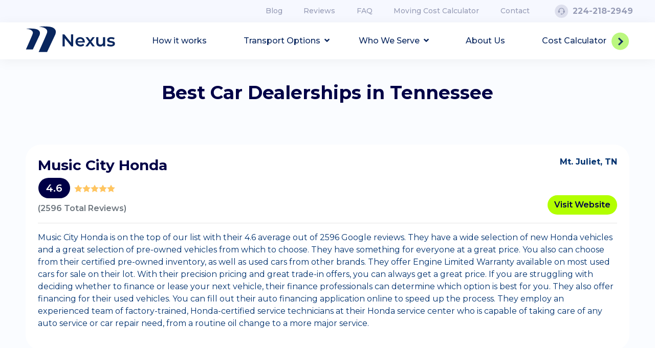

--- FILE ---
content_type: text/html; charset=UTF-8
request_url: https://nexusautotransport.com/best-car-dealerships/tennessee/
body_size: 11500
content:
<!DOCTYPE html>
<html xmlns="http://www.w3.org/1999/xhtml" lang="en-US">
	<head>
					<meta http-equiv="X-UA-Compatible" content="IE=edge"/>
			<meta charset="utf-8"/>
			<meta name="viewport" content="width=device-width, initial-scale=1.0, maximum-scale=1.0, user-scalable=no"/>
			<meta name="theme-color" content="#09265e">

			<link rel="preconnect" href="https://fonts.gstatic.com">
			<link rel="preload" as="style" onload="this.rel='stylesheet'" href="https://fonts.googleapis.com/css?family=Montserrat:300,400,500,600,700&display=swap">
			<link rel="preload" as="style" onload="this.rel='stylesheet'" href="/lib/jquery/jquery-ui.min.css">
			<link rel="preload" as="style" onload="this.rel='stylesheet'" href="/lib/alertifyjs/css/alertify.min.css"/>
			<link rel="preload" as="style" onload="this.rel='stylesheet'" href="/lib/alertifyjs/css/themes/default.min.css"/>
			<link rel="preload" as="style" onload="this.rel='stylesheet'" href="/lib/slick/slick.css">
			<link rel="preload" as="style" onload="this.rel='stylesheet'" href="/lib/slick/slick-theme.css">
			<link rel="preload" as="style" onload="this.rel='stylesheet'" href="/lib/fontawesome-free-5.15.0-web/css/purged.css"/>
			<link rel="preload" as="style" onload="this.rel='stylesheet'" href="/lib/fancybox/jquery.fancybox.min.css">
			<link rel="preload" as="style" onload="this.rel='stylesheet'" href="/css/lite-yt-embed.min.css">
			<link rel="preload" as="style" onload="this.rel='stylesheet'" href="https://cdn.jsdelivr.net/npm/@tarekraafat/autocomplete.js@10.2.9/dist/css/autoComplete.min.css">
			<link rel="apple-touch-icon" sizes="180x180" href="/apple-touch-icon.png">
			<link rel="icon" type="image/png" sizes="32x32" href="/favicon-32x32.png">
			<link rel="icon" type="image/png" sizes="16x16" href="/favicon-16x16.png">
			<link rel="manifest" href="/site.webmanifest">

		
			<link rel="stylesheet" type="text/css" href="/css/dealerships.css"/>

		
														<script>
			window.NEXUS_ENV = 'production';
			window.NEXUS_API_URL = 'https://live.api.nexusautotransport.com';
			window.NEXUS_CAMPAIGN_ACTIVE = '';
			window.NEXUS_DP_API_URL = 'https://app.nexusdealerportal.com';
			window.NEXUS_CALCULATOR = 'vue';
			window.NEXUS_WS_PORT = '';
		</script>

		<!-- Google Tag Manager -->
		<script>(function(w,d,s,l,i){w[l]=w[l]||[];w[l].push({'gtm.start':
		new Date().getTime(),event:'gtm.js'});var f=d.getElementsByTagName(s)[0],
		j=d.createElement(s),dl=l!='dataLayer'?'&l='+l:'';j.async=true;j.src=
		'https://www.googletagmanager.com/gtm.js?id='+i+dl;f.parentNode.insertBefore(j,f);
		})(window,document,'script','dataLayer','GTM-MD6GHVM');</script>
		<!-- End Google Tag Manager -->






<!-- Google tag (gtag.js) -->
<script async src="https://www.googletagmanager.com/gtag/js?id=G-0QFSM6HGWJ"></script>
<script>
  window.dataLayer = window.dataLayer || [];
  function gtag(){dataLayer.push(arguments);}
  gtag('js', new Date());
  gtag('config', 'G-0QFSM6HGWJ');
</script>

	<title>Best Used &amp; New Car Dealerships in Tennessee | Nexus Auto Transport</title>
<script>window.dataLayer = window.dataLayer || [];
function gtag(){dataLayer.push(arguments)};
gtag('js', new Date());
gtag('config', 'UA-68448554-1', {'send_page_view': true,'anonymize_ip': false,'link_attribution': true,'allow_display_features': false});
gtag('config', 'AW-941490390', {'send_page_view': true,'allow_enhanced_conversions': true});


</script><meta name="generator" content="SEOmatic">
<meta name="description" content="If you are looking for a car dealership near Tennessee check out our dealership page and connect with the best used and new car dealership in Tennessee.">
<meta name="referrer" content="no-referrer-when-downgrade">
<meta name="robots" content="all">
<meta content="en_US" property="og:locale">
<meta content="Nexus Auto Transport" property="og:site_name">
<meta content="website" property="og:type">
<meta content="https://nexusautotransport.com/best-car-dealerships/tennessee/" property="og:url">
<meta content="Best Used &amp; New Car Dealerships in Tennessee" property="og:title">
<meta content="If you are looking for a car dealership near Tennessee check out our dealership page and connect with the best used and new car dealership in Tennessee." property="og:description">
<meta name="twitter:card" content="summary_large_image">
<meta name="twitter:creator" content="@">
<meta name="twitter:title" content="Best Used &amp; New Car Dealerships in Tennessee">
<meta name="twitter:description" content="If you are looking for a car dealership near Tennessee check out our dealership page and connect with the best used and new car dealership in Tennessee.">
<link href="https://nexusautotransport.com/best-car-dealerships/tennessee/" rel="canonical">
<link href="https://nexusautotransport.com/" rel="home">
<link type="text/plain" href="https://nexusautotransport.com/humans.txt" rel="author"></head>
	<body ><script async src="https://www.googletagmanager.com/gtag/js?id=UA-68448554-1"></script>


		<!-- Google Tag Manager (noscript) -->
		<noscript><iframe src="https://www.googletagmanager.com/ns.html?id=GTM-MD6GHVM"
		height="0" width="0" style="display:none;visibility:hidden"></iframe></noscript>
		<!-- End Google Tag Manager (noscript) -->
		<div class="page-loader">
			<h2 class="pb-2" id="page-loader__text text-center"></h2>
			<div class="ajax-loading">
				<div class="spinner-border text-center" role="status"></div>
			</div>
		</div>
				
		<nav class="nav nav-mobile d-block d-md-block d-lg-none">
			<div class="container">
				<div class="menu-content">
					<div class="logo">
						<a href="/">
							<img src="/img/homev2/nexus-logo-navy.svg" class="img-fluid logo-navy" alt="nexus logo">
						</a>
					</div>
					<a href="/car-shipping-calculator/" class="menu-item cost-calculator" title="Cost Calculator">
						<img src="/img/menu/calculator.svg" alt="calculator-logo"/>
						<span class="text-center">Cost<br>Calculator</span>
					</a>
					<a href="tel:224-218-2949" class="menu-item call-now" title="Call Now">
						<img src="/img/menu/headset.svg" alt="headset-icon"/>
						<span class="text-center">Call<br>Now</span>
					</a>
					<button class="navbar-toggler collapsed" type="button" data-toggle="collapse" data-target="#navbarTogglerDemo02" aria-controls="navbarTogglerDemo02" aria-expanded="false" aria-label="Toggle navigation">
						<img src="/img/menu/mobile-menu-line.svg" alt="mobile-menu-line">
						<img src="/img/menu/mobile-menu-line.svg" alt="mobile-menu-line">
					</button>
				</div>
			</div>
			<div class="collapse navbar-collapse" id="navbarTogglerDemo02">
				<ul class="navbar-nav mobilemenu-items mr-auto">
					<li>
						<a href="/how-it-works/" title="How it works">How it works</a>
					</li>
					<li>
						<a class="has-sub">Transport Options
							<img src="/img/caret-white.svg" alt="caret-white" class="right-arrow caret">
						</a>
						<ul class="sub-ul">
							<li><a href="/what-we-do/" title="All">All</a></li>
							<li><a href="/door-to-door-shipping/" title="Door-to-door Car Shipping">Door-to-door Car Shipping</a></li>
							<li><a href="/open-auto-transport/" title="Open Car Hauler">Open Car Hauler</a></li>
							<li><a href="/enclosed-auto-transport/" title="Enclosed Car Hauler">Enclosed Car Hauler</a></li>
							<li><a href="/expedited-auto-shipping/" title="Expedited Car Shipping">Expedited Car Shipping</a></li>
							<li><a href="/ship-a-car-across-country/" title="Cross Country Car Shipping">Cross Country Car Shipping</a></li>
														<li><a href="/ship-car-to-another-state/" title="Ship Car to Another State">Ship Car to Another State</a></li>
							<li><a href="/classic-car-auto-shipping/" title="Classic Car Shipping">Classic Car Shipping</a></li>
						</ul>
					</li>
					<li>
						<a class="has-sub">Who We Serve
							<img src="/img/caret-white.svg" alt="caret-white" class="right-arrow caret">
						</a>
						<ul class="sub-ul">
																					<li><a href="/best-online-car-auction-websites-to-buy-a-car/" title="Auto Auctions">Auto Auctions</a></li>
							<li><a href="/sell-my-car/" title="Online Car Sellers">Online Car Sellers</a></li>
							<li><a href="/seasonal-auto-relocation/" title="Car Relocation Services">Car Relocation Services</a></li>
														<li><a href="/best-car-dealerships/" title="Car Dealerships">Car Dealerships</a></li>
							<li><a href="/military-car-shipping/" title="Military Members">Military Members</a></li>
						</ul>
					</li>
					<li>
						<a href="/about-us/" title="About Us">About Us</a>
					</li>
					<li>
						<a href="/moving-cost-calculator/" title="Moving Cost Calculator">Moving Cost Calculator</a>
					</li>
					<li>
						<a href="/blog/" title="Blog">Blog</a>
					</li>
					<li>
						<a href="/reviews/" title="Reviews">Reviews</a>
					</li>
					<li>
						<a href="/faq/" class="top-li" title="FAQ">FAQ</a>
					</li>
					<li>
						<a href="/contact/" class="top-li" title="Contact">Contact</a>
					</li>
				</ul>
			</div>
		</nav>
		<nav class="nav nav-top d-lg-block d-md-none d-none">
			<div class="container">
				<div class="row align-items-center">
				<div class="top-nav">
					<a href="/blog/" title="Blog">Blog</a>
					<a href="/reviews/" title="Reviews">Reviews</a>
					<a href="/faq/" title="FAQ">FAQ</a>
					<a href="/moving-cost-calculator/" title="Moving Cost Calculator">Moving Cost Calculator</a>
					<a href="/contact/" title="Contact">Contact</a>
					<a href="tel:224-218-2949" class="phone">
						<img src="/img/homev2/headphone.svg" class="mr-2" alt="headphones-icon">
						224-218-2949
					</a>
				</div>
				</div>
			</div>
		</nav>
		<nav class="nav nav-main d-lg-block d-md-none d-none">
			<div class="container">
				<div class="main-menu">
					<li class="nav-item logo-nav-item">
						<a href="/">
							<img src="/img/homev2/nexus-logo.svg" class="logo-white pb-2" alt="nexus logo">
							<img src="/img/homev2/nexus-logo-navy.svg" class="logo-navy pb-2" alt="nexus logo">
						</a>
					</li>
					<li class="nav-item">
						<a class="nav-link" href="/how-it-works/" title="how-it-works">How it works</a>
					</li>
					<li class="nav-item has-child-menu">
						<a href="javascript:void(0)" title="Transport Options">Transport Options
							<i class="fa fa-angle-down right-arrow"></i>
						</a>
						<ul class="sub-menu">
							<li>
								<a href="/what-we-do/" title="All">All</a>
							</li>
							<li>
								<a href="/door-to-door-shipping/" title="Door-to-door Car Shipping">Door-to-door Car Shipping</a>
							</li>
							<li>
								<a href="/open-auto-transport/" title="Open Car Hauler">Open Car Hauler</a>
							</li>
							<li>
								<a href="/enclosed-auto-transport/" title="Enclosed Car Hauler">Enclosed Car Hauler</a>
							</li>
							<li>
								<a href="/expedited-auto-shipping/" title="Expedited Car Shipping">Expedited Car Shipping</a>
							</li>
							<li>
								<a href="/ship-a-car-across-country/" title="Cross Country Car Shipping">Cross Country Car Shipping</a>
							</li>
														<li>
								<a href="/ship-car-to-another-state/" title="Ship Car to Another State">Ship Car to Another State</a>
							</li>
							<li>
								<a href="/classic-car-auto-shipping/" title="Classic Car Shipping">Classic Car Shipping</a>
							</li>
						</ul>
					</li>
					<li class="nav-item has-child-menu">
						<a href="javascript:void(0)" title="Transport Options">Who We Serve
							<i class="fa fa-angle-down right-arrow"></i>
						</a>
						<ul class="sub-menu">
																					<li>
								<a href="/best-online-car-auction-websites-to-buy-a-car/" title="Auto Auctions">Auto Auctions</a>
							</li>
														<li>
								<a href="/sell-my-car/" title="Online Car Sellers">Online Car Sellers</a>
							</li>
							<li>
								<a href="/seasonal-auto-relocation/" title="Car Relocation Services">Car Relocation Services</a>
							</li>
							<li>
								<a href="/best-car-dealerships/" title="Car Dealerships">Car Dealerships</a>
							</li>
																					<li>
								<a href="/military-car-shipping/" title="Military Members">Military Members</a>
							</li>
													</ul>
					</li>
					<li class="nav-item">
						<a class="nav-link" href="/about-us/" title="About Us">About Us</a>
					</li>
										<li class="nav-item cost-calculator">
						<a href="/car-shipping-calculator/" title="Cost Calculator">
							<span>Cost Calculator</span>
							<img src="/img/homev2/right-arrow.svg" class="right-arrow-circle" alt="right-arrow-circle"/>
						</a>
					</li>
				</div>
			</div>
		</nav>
		<main role="main"> 
	<section class="page-title pb-130">
		<div class="container-fluid container-sm">
			<div class="text-center">
				<h1 class="my-3">Best Car Dealerships in Tennessee</h1>
			</div>
		</div>
	</section>
	<section class="company-cards br-pill container-fluid container-md py-3">
							<div class="container my-5 p-4 company-card">
				<div class="row company-card__title">
					<div class="col-sm-8 d-flex align-items-end">
						<div class="align-self-end">
							<h2 class="h3 font-weight-bold">Music City Honda</h2>
							<div class="row pl-3 flex-nowrap align-items-center">
								<span class="avg-review mr-2">4.6</span>
																	<div class="col-xs"><img class="img-fluid" src="/img/movers/review-star.svg" alt="Review Star"/></div>
																	<div class="col-xs"><img class="img-fluid" src="/img/movers/review-star.svg" alt="Review Star"/></div>
																	<div class="col-xs"><img class="img-fluid" src="/img/movers/review-star.svg" alt="Review Star"/></div>
																	<div class="col-xs"><img class="img-fluid" src="/img/movers/review-star.svg" alt="Review Star"/></div>
																	<div class="col-xs"><img class="img-fluid" src="/img/movers/review-star.svg" alt="Review Star"/></div>
															</div>
							<p class="total-review text-muted text-truncate mt-2 m-0">(2596
								Total Reviews)</p>
						</div>
					</div>
					<div class="col-sm-4 d-flex flex-column justify-content-between align-items-sm-end">
						<p class="h6 font-weight-bold">Mt. Juliet, TN</p>
						<a class="btn btn-visitweb br-25 calculator-form__button h-auto" title="Music City Honda Website" target="_blank" rel="nofollow" href="https://www.musiccityhonda.com/">
							Visit Website
						</a>
					</div>
				</div>
				<hr>
				<div class="row flex-column flex-lg-row">
					<div class="col-12">
						<p>Music City Honda is on the top of our list with their 4.6 average out of 2596 Google reviews. They have a wide selection of new Honda vehicles and a great selection of pre-owned vehicles from which to choose. They have something for everyone at a great price. You also can choose from their certified pre-owned inventory, as well as used cars from other brands. They offer Engine Limited Warranty available on most used cars for sale on their lot. With their precision pricing and great trade-in offers, you can always get a great price. If you are struggling with deciding whether to finance or lease your next vehicle, their finance professionals can determine which option is best for you. They also offer financing for their used vehicles. You can fill out their auto financing application online to speed up the process. They employ an experienced team of factory-trained, Honda-certified service technicians at their Honda service center who is capable of taking care of any auto service or car repair need, from a routine oil change to a more major service.</p>
					</div>
				</div>
			</div>
					<div class="container my-5 p-4 company-card">
				<div class="row company-card__title">
					<div class="col-sm-8 d-flex align-items-end">
						<div class="align-self-end">
							<h2 class="h3 font-weight-bold">Jenkins &amp; Wynne Ford, Honda, &amp; Lincoln</h2>
							<div class="row pl-3 flex-nowrap align-items-center">
								<span class="avg-review mr-2">4.6</span>
																	<div class="col-xs"><img class="img-fluid" src="/img/movers/review-star.svg" alt="Review Star"/></div>
																	<div class="col-xs"><img class="img-fluid" src="/img/movers/review-star.svg" alt="Review Star"/></div>
																	<div class="col-xs"><img class="img-fluid" src="/img/movers/review-star.svg" alt="Review Star"/></div>
																	<div class="col-xs"><img class="img-fluid" src="/img/movers/review-star.svg" alt="Review Star"/></div>
																	<div class="col-xs"><img class="img-fluid" src="/img/movers/review-star.svg" alt="Review Star"/></div>
															</div>
							<p class="total-review text-muted text-truncate mt-2 m-0">(2366
								Total Reviews)</p>
						</div>
					</div>
					<div class="col-sm-4 d-flex flex-column justify-content-between align-items-sm-end">
						<p class="h6 font-weight-bold">Clarksville, TN</p>
						<a class="btn btn-visitweb br-25 calculator-form__button h-auto" title="Jenkins &amp; Wynne Ford, Honda, &amp; Lincoln Website" target="_blank" rel="nofollow" href="https://jenkinsandwynne.com/">
							Visit Website
						</a>
					</div>
				</div>
				<hr>
				<div class="row flex-column flex-lg-row">
					<div class="col-12">
						<p>Jenkins &amp; Wynne Ford, Honda, &amp; Lincoln has 4.6 stars from 2366 reviews on Google. They have a large selection of new and used Ford, Lincoln, and Honda sedans, cars, trucks, and SUVs on their lot. They have vehicles for every taste and budget. Their sales team is very friendly and helpful. They will guide you through the entire process and help you make a wise choice. You can also view their inventory, apply for finance, schedule service and explore their specials and offers on their website. Whatever you decide on, their finance team will ensure you have a stress-free and budget-friendly shopping experience. They will develop a payment plan that meets your needs. To keep your Ford, Lincoln, or Honda performing at its best, you can take it to their Service Department. You will find factory-trained Ford and Honda Service Technicians who know your vehicle best. At them, you will get expert service all at a price you will like.</p>
					</div>
				</div>
			</div>
					<div class="container my-5 p-4 company-card">
				<div class="row company-card__title">
					<div class="col-sm-8 d-flex align-items-end">
						<div class="align-self-end">
							<h2 class="h3 font-weight-bold">BMW of Nashville</h2>
							<div class="row pl-3 flex-nowrap align-items-center">
								<span class="avg-review mr-2">4.4</span>
																	<div class="col-xs"><img class="img-fluid" src="/img/movers/review-star.svg" alt="Review Star"/></div>
																	<div class="col-xs"><img class="img-fluid" src="/img/movers/review-star.svg" alt="Review Star"/></div>
																	<div class="col-xs"><img class="img-fluid" src="/img/movers/review-star.svg" alt="Review Star"/></div>
																	<div class="col-xs"><img class="img-fluid" src="/img/movers/review-star.svg" alt="Review Star"/></div>
																	<div class="col-xs"><img class="img-fluid" src="/img/movers/review-star.svg" alt="Review Star"/></div>
															</div>
							<p class="total-review text-muted text-truncate mt-2 m-0">(2180
								Total Reviews)</p>
						</div>
					</div>
					<div class="col-sm-4 d-flex flex-column justify-content-between align-items-sm-end">
						<p class="h6 font-weight-bold">Brentwood, TN</p>
						<a class="btn btn-visitweb br-25 calculator-form__button h-auto" title="BMW of Nashville Website" target="_blank" rel="nofollow" href="https://www.bmwofnashville.com/">
							Visit Website
						</a>
					</div>
				</div>
				<hr>
				<div class="row flex-column flex-lg-row">
					<div class="col-12">
						<p>BMW of Nashville is the third on our list with a 2180 average over 2180 Google reviews. Their inventory is stocked with new and pre-owned BMW models. Their BMW-certified pre-owned inventory is one of the largest selections of luxury cars, sports cars, convertibles, and SUVs to choose from in all of Tennessee. Every vehicle they sell must pass a detailed inspection by their certified BMW mechanics, meaning that you'll find a BMW able to provide miles of reliable service for years to come. They hand-select the best vehicles from trade-ins and even sell previously leased vehicles in like-new conditions at steeply discounted prices. After you locate the perfect vehicle, their financing centers can help you secure an affordable rate on your automotive loan. Whether you're looking for a short-term loan or low monthly payments, their auto loan center is at your service. They can also discuss the benefits of a new BMW lease compared to a traditional auto loan. They also only staff certified and trained technicians to ensure repairs and maintenance works are done correctly and followed by factory specifications.</p>
					</div>
				</div>
			</div>
					<div class="container my-5 p-4 company-card">
				<div class="row company-card__title">
					<div class="col-sm-8 d-flex align-items-end">
						<div class="align-self-end">
							<h2 class="h3 font-weight-bold">Nissan of Cookeville</h2>
							<div class="row pl-3 flex-nowrap align-items-center">
								<span class="avg-review mr-2">4.8</span>
																	<div class="col-xs"><img class="img-fluid" src="/img/movers/review-star.svg" alt="Review Star"/></div>
																	<div class="col-xs"><img class="img-fluid" src="/img/movers/review-star.svg" alt="Review Star"/></div>
																	<div class="col-xs"><img class="img-fluid" src="/img/movers/review-star.svg" alt="Review Star"/></div>
																	<div class="col-xs"><img class="img-fluid" src="/img/movers/review-star.svg" alt="Review Star"/></div>
																	<div class="col-xs"><img class="img-fluid" src="/img/movers/review-star.svg" alt="Review Star"/></div>
															</div>
							<p class="total-review text-muted text-truncate mt-2 m-0">(1997
								Total Reviews)</p>
						</div>
					</div>
					<div class="col-sm-4 d-flex flex-column justify-content-between align-items-sm-end">
						<p class="h6 font-weight-bold">Cookeville, TN</p>
						<a class="btn btn-visitweb br-25 calculator-form__button h-auto" title="Nissan of Cookeville Website" target="_blank" rel="nofollow" href="https://www.nissanofcookeville.com/">
							Visit Website
						</a>
					</div>
				</div>
				<hr>
				<div class="row flex-column flex-lg-row">
					<div class="col-12">
						<p>Nissan of Cookeville has 4.8 stars out of 1997 reviews on Google. They offer a large selection of Nissan vehicles in the area, making their Tennessee dealership an excellent place to find the exact model that is right for you. You can browse through their extensive array of new and pre-owned Nissan cars in the area, as well as try out the different features for yourself. Their highly trained staff is sensitive to various needs, which helps find the transportation option that works best with your lifestyle and needs. They even offer to purchase your car, even if you decide not to buy from them. Their friendly staff will walk you through the whole process and answer any questions you might have. Their user-friendly on-line credit-application process takes you from start to finish. It requires just a few minutes of your time and a few personal details which they do not share. You can quickly get pre-approved on their website. Their Nissan certified technicians are also knowledgeable and eager to take care of your vehicle for many miles to come. They also offer rental Nissans if you need them, adding to the convenience of visiting their dealership.</p>
					</div>
				</div>
			</div>
					<div class="container my-5 p-4 company-card">
				<div class="row company-card__title">
					<div class="col-sm-8 d-flex align-items-end">
						<div class="align-self-end">
							<h2 class="h3 font-weight-bold">Lenoir City Chrysler Dodge Jeep Ram</h2>
							<div class="row pl-3 flex-nowrap align-items-center">
								<span class="avg-review mr-2">4.7</span>
																	<div class="col-xs"><img class="img-fluid" src="/img/movers/review-star.svg" alt="Review Star"/></div>
																	<div class="col-xs"><img class="img-fluid" src="/img/movers/review-star.svg" alt="Review Star"/></div>
																	<div class="col-xs"><img class="img-fluid" src="/img/movers/review-star.svg" alt="Review Star"/></div>
																	<div class="col-xs"><img class="img-fluid" src="/img/movers/review-star.svg" alt="Review Star"/></div>
																	<div class="col-xs"><img class="img-fluid" src="/img/movers/review-star.svg" alt="Review Star"/></div>
															</div>
							<p class="total-review text-muted text-truncate mt-2 m-0">(1593
								Total Reviews)</p>
						</div>
					</div>
					<div class="col-sm-4 d-flex flex-column justify-content-between align-items-sm-end">
						<p class="h6 font-weight-bold">Lenoir City, TN</p>
						<a class="btn btn-visitweb br-25 calculator-form__button h-auto" title="Lenoir City Chrysler Dodge Jeep Ram Website" target="_blank" rel="nofollow" href="https://www.drivelenoircity.net/">
							Visit Website
						</a>
					</div>
				</div>
				<hr>
				<div class="row flex-column flex-lg-row">
					<div class="col-12">
						<p>Lenoir City Chrysler Dodge Jeep Ram is fifth on our list with their 4.7 stars from 1593 Google reviews. If you are looking for a new Chrysler, Dodge, Jeep, or RAM vehicle in east Tennessee, their massive vehicle inventory is likely to contain the perfect vehicle for you. They stock all top models in the Chrysler family, and you can choose from various trims and colors for each vehicle. Every new car sold from their dealership is backed by their Five Star Exclusive Lifetime Warranty which continues your coverage after the manufacturer’s warranty expires. They will honor this warranty for as long as you own the vehicle. If you are looking for a quality pre-owned vehicle that provides excellent value for the price, they have a great collection of pre-owned vehicles for you to choose from. They also have vehicle specials and deals that might pique your interest. Their finance center offers competitive rates to their customers through local lenders. They have experience working with nearly any credit history and understand everyone’s borrowing situation is different. Their online financial tools are geared towards creating a seamless purchasing experience from start to finish. You can get started with their payment calculator to find out how much car you can afford today. Their service center performs quality repairs on vehicles using genuine OEM parts and certified master technicians to provide exceptional service. They have service coupons for special pricing and offers on service.</p>
					</div>
				</div>
			</div>
					<div class="container my-5 p-4 company-card">
				<div class="row company-card__title">
					<div class="col-sm-8 d-flex align-items-end">
						<div class="align-self-end">
							<h2 class="h3 font-weight-bold">Kia of Murfreesboro</h2>
							<div class="row pl-3 flex-nowrap align-items-center">
								<span class="avg-review mr-2">4.7</span>
																	<div class="col-xs"><img class="img-fluid" src="/img/movers/review-star.svg" alt="Review Star"/></div>
																	<div class="col-xs"><img class="img-fluid" src="/img/movers/review-star.svg" alt="Review Star"/></div>
																	<div class="col-xs"><img class="img-fluid" src="/img/movers/review-star.svg" alt="Review Star"/></div>
																	<div class="col-xs"><img class="img-fluid" src="/img/movers/review-star.svg" alt="Review Star"/></div>
																	<div class="col-xs"><img class="img-fluid" src="/img/movers/review-star.svg" alt="Review Star"/></div>
															</div>
							<p class="total-review text-muted text-truncate mt-2 m-0">(1520
								Total Reviews)</p>
						</div>
					</div>
					<div class="col-sm-4 d-flex flex-column justify-content-between align-items-sm-end">
						<p class="h6 font-weight-bold">Murfreesboro, TN</p>
						<a class="btn btn-visitweb br-25 calculator-form__button h-auto" title="Kia of Murfreesboro Website" target="_blank" rel="nofollow" href="https://www.kiaofmurfreesboro.com/">
							Visit Website
						</a>
					</div>
				</div>
				<hr>
				<div class="row flex-column flex-lg-row">
					<div class="col-12">
						<p> Kia of Murfreesboro has a 4.7 average from 1520 reviews on Google. No matter what new or pre-owned vehicle you are looking for, they have the inventory to meet your needs. Their sales team is also eager to help you find what you are looking for at a price you can afford. From multiple personalized financing options to their added service programs such as tire rotation for life, they take care of their customers before, during, and after their purpose. They also guarantee their customer satisfaction by providing them with a price match guarantee. If you find a better price, they'll match it. They have aligned themselves with top lenders to help you get the financing you need and get approval fast, even if your credit is less than stellar. They know that their customers are more than just a number, and they will look at your entire credit and financial situation to help find a financing option that can work for you and your budget. Plus, their mechanics understand how important your vehicle is to your day-to-day life, and they can repair just about any make and model vehicle on the road today.</p>
					</div>
				</div>
			</div>
					<div class="container my-5 p-4 company-card">
				<div class="row company-card__title">
					<div class="col-sm-8 d-flex align-items-end">
						<div class="align-self-end">
							<h2 class="h3 font-weight-bold">Rusty Wallace Ford</h2>
							<div class="row pl-3 flex-nowrap align-items-center">
								<span class="avg-review mr-2">4.8</span>
																	<div class="col-xs"><img class="img-fluid" src="/img/movers/review-star.svg" alt="Review Star"/></div>
																	<div class="col-xs"><img class="img-fluid" src="/img/movers/review-star.svg" alt="Review Star"/></div>
																	<div class="col-xs"><img class="img-fluid" src="/img/movers/review-star.svg" alt="Review Star"/></div>
																	<div class="col-xs"><img class="img-fluid" src="/img/movers/review-star.svg" alt="Review Star"/></div>
																	<div class="col-xs"><img class="img-fluid" src="/img/movers/review-star.svg" alt="Review Star"/></div>
															</div>
							<p class="total-review text-muted text-truncate mt-2 m-0">(1390
								Total Reviews)</p>
						</div>
					</div>
					<div class="col-sm-4 d-flex flex-column justify-content-between align-items-sm-end">
						<p class="h6 font-weight-bold">Dandridge, TN</p>
						<a class="btn btn-visitweb br-25 calculator-form__button h-auto" title="Rusty Wallace Ford Website" target="_blank" rel="nofollow" href="https://www.rustywallaceford.com/">
							Visit Website
						</a>
					</div>
				</div>
				<hr>
				<div class="row flex-column flex-lg-row">
					<div class="col-12">
						<p>Rusty Wallace Ford is the seventh on this list with 4.8 stars from 1390 Google reviews. They have a vast selection of new and used Ford cars, trucks, and SUVs for every budget and taste. Also, they work tirelessly to ensure all of their used cars measure up to their stringent standards before they make it onto their lot. They know that car loan and lease options can quickly become confusing, especially when you're not well-versed in the topic. That's when their Ford lease experts jump into action; these financial gurus are available to answer any questions that you may have and help to guide you down the path to ownership. Their Ford service center is dedicated to keeping your vehicle safely on roads for many years. Their highly-skilled technicians always provide exceptional service by employing the latest technology and only using genuine parts and accessories. They are dedicated to providing you with the best customer service and car-buying experience imaginable.</p>
					</div>
				</div>
			</div>
					<div class="container my-5 p-4 company-card">
				<div class="row company-card__title">
					<div class="col-sm-8 d-flex align-items-end">
						<div class="align-self-end">
							<h2 class="h3 font-weight-bold">Cumberland Toyota</h2>
							<div class="row pl-3 flex-nowrap align-items-center">
								<span class="avg-review mr-2">4.7</span>
																	<div class="col-xs"><img class="img-fluid" src="/img/movers/review-star.svg" alt="Review Star"/></div>
																	<div class="col-xs"><img class="img-fluid" src="/img/movers/review-star.svg" alt="Review Star"/></div>
																	<div class="col-xs"><img class="img-fluid" src="/img/movers/review-star.svg" alt="Review Star"/></div>
																	<div class="col-xs"><img class="img-fluid" src="/img/movers/review-star.svg" alt="Review Star"/></div>
																	<div class="col-xs"><img class="img-fluid" src="/img/movers/review-star.svg" alt="Review Star"/></div>
															</div>
							<p class="total-review text-muted text-truncate mt-2 m-0">(1414
								Total Reviews)</p>
						</div>
					</div>
					<div class="col-sm-4 d-flex flex-column justify-content-between align-items-sm-end">
						<p class="h6 font-weight-bold">Cookeville, TN</p>
						<a class="btn btn-visitweb br-25 calculator-form__button h-auto" title="Cumberland Toyota Website" target="_blank" rel="nofollow" href="https://www.cumberlandtoyota.com/">
							Visit Website
						</a>
					</div>
				</div>
				<hr>
				<div class="row flex-column flex-lg-row">
					<div class="col-12">
						<p>Cumberland Toyota has a 4.7 average over 1414 Google reviews. Their goal is to help drivers find the right car, truck, or SUV that fits their driving needs and budget. Whether you're looking for a brand new Toyota car model, or a pre-owned, reliable vehicle, their automotive specialists will help you throughout the entire car-shopping process. When you're ready to take the next step, you can either contact their dealership or visit their location near Lebanon and Crossville, TN. Whether you're in the market for a new car or a preowned vehicle, they have a wide array of options that are bound to check off all of your boxes. Their auto financing experts will crunch the numbers and find the perfect option for your budget. From competitive loans to lease options, they genuinely understand that financing is not a one-size-fits-all solution. That's why their professionals will take the time to review your options, explore all of the specials you qualify for, and ensure that you understand how easy it is to fit your dream car into your budget. Their certified service center is equipped with the tools and equipment you can feel confident with. Plus, they use genuine Toyota parts during all of their repairs to ensure your vehicle performs as the manufacturer intended.</p>
					</div>
				</div>
			</div>
					<div class="container my-5 p-4 company-card">
				<div class="row company-card__title">
					<div class="col-sm-8 d-flex align-items-end">
						<div class="align-self-end">
							<h2 class="h3 font-weight-bold">Serra Chevrolet Buick GMC of Nashville</h2>
							<div class="row pl-3 flex-nowrap align-items-center">
								<span class="avg-review mr-2">4.4</span>
																	<div class="col-xs"><img class="img-fluid" src="/img/movers/review-star.svg" alt="Review Star"/></div>
																	<div class="col-xs"><img class="img-fluid" src="/img/movers/review-star.svg" alt="Review Star"/></div>
																	<div class="col-xs"><img class="img-fluid" src="/img/movers/review-star.svg" alt="Review Star"/></div>
																	<div class="col-xs"><img class="img-fluid" src="/img/movers/review-star.svg" alt="Review Star"/></div>
																	<div class="col-xs"><img class="img-fluid" src="/img/movers/review-star.svg" alt="Review Star"/></div>
															</div>
							<p class="total-review text-muted text-truncate mt-2 m-0">(1565
								Total Reviews)</p>
						</div>
					</div>
					<div class="col-sm-4 d-flex flex-column justify-content-between align-items-sm-end">
						<p class="h6 font-weight-bold">Madison, TN</p>
						<a class="btn btn-visitweb br-25 calculator-form__button h-auto" title="Serra Chevrolet Buick GMC of Nashville Website" target="_blank" rel="nofollow" href="https://www.serranashville.com/">
							Visit Website
						</a>
					</div>
				</div>
				<hr>
				<div class="row flex-column flex-lg-row">
					<div class="col-12">
						<p> Serra Chevrolet Buick GMC of Nashville is our ninth on this list with their 4.4 stars out of 1565 reviews on Google. They offer all of your favorite Chevrolet, Buick, &amp; GMC models, consisting of the industry’s latest SUVs, trucks, and cars. They also offer a vast selection of used cars &amp; certified pre-owned GM trucks and cars for their budget-conscious shoppers. They carry a wide selection of makes, models, colors, trims, and body styles, so you’re sure to find the new-to-you truck or SUV you’ve been looking for. Customers looking for peace of mind can shop their CPO Chevy Buick GMC vehicles and know that the car has been inspected to the last detail. Their staff will work endlessly to help you find the perfect car that fits your wants and needs in your particular price range. They have many different financing options when it comes to purchasing new or used vehicles. Their GM finance experts will work with you to ensure you get the best rate within your budget. They even offer Credit Assistance Programs to their more credit-challenged customers to help them secure a loan or lease on their dream GM vehicle. You can fill out an online finance application to start your financing process. Their GM-certified service technicians can remedy any Chevy Buick GMC repair or maintenance needed on your vehicle. They also offer all preventative maintenance services to ensure your vehicle stays up to date on all brake checks, oil changes, tire rotations, and even warranty work.<br />
</p>
					</div>
				</div>
			</div>
					<div class="container my-5 p-4 company-card">
				<div class="row company-card__title">
					<div class="col-sm-8 d-flex align-items-end">
						<div class="align-self-end">
							<h2 class="h3 font-weight-bold">INFINITI of Cool Springs</h2>
							<div class="row pl-3 flex-nowrap align-items-center">
								<span class="avg-review mr-2">4.6</span>
																	<div class="col-xs"><img class="img-fluid" src="/img/movers/review-star.svg" alt="Review Star"/></div>
																	<div class="col-xs"><img class="img-fluid" src="/img/movers/review-star.svg" alt="Review Star"/></div>
																	<div class="col-xs"><img class="img-fluid" src="/img/movers/review-star.svg" alt="Review Star"/></div>
																	<div class="col-xs"><img class="img-fluid" src="/img/movers/review-star.svg" alt="Review Star"/></div>
																	<div class="col-xs"><img class="img-fluid" src="/img/movers/review-star.svg" alt="Review Star"/></div>
															</div>
							<p class="total-review text-muted text-truncate mt-2 m-0">(1248
								Total Reviews)</p>
						</div>
					</div>
					<div class="col-sm-4 d-flex flex-column justify-content-between align-items-sm-end">
						<p class="h6 font-weight-bold">Franklin, TN</p>
						<a class="btn btn-visitweb br-25 calculator-form__button h-auto" title="INFINITI of Cool Springs Website" target="_blank" rel="nofollow" href="https://www.infinitiofcoolsprings.com/">
							Visit Website
						</a>
					</div>
				</div>
				<hr>
				<div class="row flex-column flex-lg-row">
					<div class="col-12">
						<p>INFINITI of Cool Springs has a 4.6 average over 1248 Google reviews. They have a wide selection of new and used vehicles on their lot for every budget and taste. Each of their certified pre-owned INFINITI vehicles has pre-point multi-point inspection so that you can be sure about them. Their sales team will help you through the process of finding the right vehicle. They will show you every vehicle in your criteria and inform and explain everything you need to know. They offer a lifetime warranty good for unlimited miles on all new INFINITI models too. Once you find your next vehicle, their finance team will take the hassle out. They have plenty of finance options for every budget and credit history. They will develop one for you that meets your needs. They also offer complimentary pick-up and delivery for all services and no charge for the first year of maintenance. Their technicians are skilled and have industry experience. They know your vehicle inside and out, and they can handle anything from minor to major services.</p>
					</div>
				</div>
			</div>
			</section>
			</main>
			<section class="container-fluid calculator-imgs-section">
	<div class="row">
		<div class="calculator-imgs">
							<a data-fancybox="images" title="See Image" href="https://nexusautotransport.com/assets/reviews/_900xAUTO_crop_center-center_none/image_720.png" class="thumbnail">
					<div class="calculator-img lazyload" data-bg="https://nexusautotransport.com/assets/reviews/_calculatorImagesSmall/44131/image_720.webp"></div>
				</a>
							<a data-fancybox="images" title="See Image" href="https://nexusautotransport.com/assets/reviews/_900xAUTO_crop_center-center_none/suzuki_2022-02-11-154256_puyq_2022-02-15-225906_ghfk.jpg" class="thumbnail">
					<div class="calculator-img lazyload" data-bg="https://nexusautotransport.com/assets/reviews/_calculatorImagesSmall/44140/suzuki_2022-02-11-154256_puyq_2022-02-15-225906_ghfk.webp"></div>
				</a>
							<a data-fancybox="images" title="See Image" href="https://nexusautotransport.com/assets/reviews/_900xAUTO_crop_center-center_none/2022-01-24.jpg" class="thumbnail">
					<div class="calculator-img lazyload" data-bg="https://nexusautotransport.com/assets/reviews/_calculatorImagesSmall/44420/2022-01-24.webp"></div>
				</a>
							<a data-fancybox="images" title="See Image" href="https://nexusautotransport.com/assets/reviews/_900xAUTO_crop_center-center_none/Nexus-35.jpg" class="thumbnail">
					<div class="calculator-img lazyload" data-bg="https://nexusautotransport.com/assets/reviews/_calculatorImagesSmall/44137/Nexus-35.webp"></div>
				</a>
					</div>
	</div>
</section>						<footer class="footer-bg">
				<div class="container">
					<div class="upper-footer">
						<div class="logo">
							<img src="/img/homev2/nexus-logo.svg" alt="nexus footer logo" class="img-fluid">
						</div>
						<div class="review-aggregated">
							<div class="review-wrapper">
								<div class="review-logo">
									<img src="/img/reviews/logos/google.svg" class="img-fluid" alt="google logo">
								</div>
								<div class="review-stats">
									<p class="font-weight-bold line">(4.3)</p>
									<p>5,157 Review</p>
								</div>
							</div>
							<div class="review-wrapper">
								<div class="review-logo">
									<img src="/img/reviews/logos/trustpilot.svg" class="img-fluid" alt="trustpilot logo">
								</div>
								<div class="review-stats">
									<p class="font-weight-bold line">(4.6)</p>
									<p>1,973 Reviews</p>
								</div>
							</div>
							<div class="review-wrapper">
								<div class="review-logo">
									<img src="/img/reviews/logos/bbb.svg" class="img-fluid" alt="bbb logo">
								</div>
								<div class="review-stats">
									<p class="font-weight-bold line">(A+)</p>
									<p>Rated by BBB</p>
								</div>
							</div>
						</div>
						<div class="socials">
							<a href="https://www.facebook.com/nexusautotransport" title="Nexus Facebook Page" target="_blank">
								<i class="fab fa-facebook-f"></i>
							</a>
							<a href="https://www.instagram.com/nexus.car.shipping" title="Nexus Instagram Page" target="_blank">
								<i class="fab fa-instagram"></i>
							</a>
							<a href="https://twitter.com/NexusATUSA" title="Nexus Twitter Page" target="_blank">
								<i class="fab fa-twitter"></i>
							</a>
							<a href="https://www.youtube.com/channel/UCc1Uc_3LjlnSUF0EKEKNBOA" title="Nexus YouTube Channel" target="_blank">
								<i class="fab fa-youtube"></i>
							</a>
							<a href="https://www.linkedin.com/company/nexusautotransport" title="Nexus LinkedIn Page" target="_blank">
								<i class="fab fa-linkedin"></i>
							</a>
						</div>
					</div>
					<div class="lower-footer">
						<div class="row">
							<div class="col-lg-3 col-sm-6">
								<div class="footer-title">
									<span>QUICK LINKS</span>
								</div>
								<ul>
									<li>
										<a href="/car-shipping-calculator/" title="Car Shipping Calculator">Car Shipping Calculator</a>
									</li>
									<li>
										<a href="/moving-cost-calculator/" title="Moving Cost Calculator">Moving Cost Calculator</a>
									</li>
									<li>
										<a href="/car-value-calculator/" title="Car Value Calculator">Car Value Calculator</a>
									</li>
									<li>
										<a href="/how-it-works/" title="How it works">How it works</a>
									</li>
									<li>
										<a href="/about-us/" title="About Us">About Us</a>
									</li>
									<li>
										<a href="/contact/" title="Contact">Contact</a>
									</li>
									<li>
										<a href="/blog/" title="Blog">Blog</a>
									</li>
									<li>
										<a href="/team/" title="Team">Team</a>
									</li>
									<li>
										<a href="/press/" title="Press">Press</a>
									</li>
									<li>
										<a href="/sitemap/" title="Sitemap">Sitemap</a>
									</li>
									<li>
										<a href="/help/" title="Help">Help</a>
									</li>
								</ul>
							</div>
							<div class="col-lg-3 col-sm-6">
								<div class="footer-title">
									<span>WHO WE SERVE</span>
								</div>
								<ul>
									<li><a href="/best-online-car-auction-websites-to-buy-a-car/" title="Auto Auctions">Auto Auctions</a></li>
									<li><a href="/sell-my-car/" title="Online Car Sellers">Online Car Sellers</a></li>
									<li><a href="/best-car-dealerships/" title="Best Car Dealerships">Best Car Dealerships</a></li>
									<li><a href="/military-car-shipping/" title="Military Members">Military Members</a></li>
									<li><a href="/seasonal-auto-relocation/" title="Car Relocation Services">Car Relocation Services</a></li>
								</ul>
							</div>
							<div class="col-lg-3 col-sm-6">
								<div class="footer-title">
									<span>TRANSPORT OPTIONS</span>
								</div>
								<ul>
									<li><a href="/door-to-door-shipping/" title="Door-to-door Car Shipping">Door-to-door Car Shipping</a></li>
									<li><a href="/open-auto-transport/" title="Open Car Hauler">Open Car Hauler</a></li>
									<li><a href="/enclosed-auto-transport/" title="Enclosed Car Hauler">Enclosed Car Hauler</a></li>
									<li><a href="/expedited-auto-shipping/" title="Expedited Car Shipping">Expedited Car Shipping</a></li>
									<li><a href="/ship-a-car-across-country/" title="Cross Country Car Shipping">Cross Country Car Shipping</a></li>
									<li><a href="/ship-car-to-another-state/" title="Ship Car to Another State">Ship Car to Another State</a></li>
									<li><a href="/classic-car-auto-shipping/" title="Classic Car Shipping">Classic Car Shipping</a></li>
								</ul>
							</div>
							<div class="col-lg-3 col-sm-6">
								<div class="footer-title">
									<span>NEXUS AUTO TRANSPORT</span>
								</div>
								<div class="links">
									<a href="https://share.google/yL1Tp2Z8xXtzi5OFA" target="_blank">1320 Tower Road Schaumburg, IL 60173</a>
									<a href="tel:224-218-2949">224-218-2949</a>
									<a href="mailto:help@nexusautotransport.com">help@nexusautotransport.com</a>
								</div>
								<div class="licences mt-4">
									<img src="/img/fmcsa-logo-f.webp" alt="fmcsa-logo" class="img-fluid">
									<p class="mt-3 mb-0">Federal Motor Carrier Safety Administration MC #: 933173</p>
									<p>U.S.DOT #: 2801954</p>
								</div>
							</div>
						</div>
					</div>
					<div class="copyright-footer">
						<div class="row">
							<div class="col-lg-6 col-md-12 text-center text-lg-left">
								<p>Nexus Auto Transport 2026. All Rights Reserved</p>
							</div>
							<div class="col-lg-6 col-md-12 text-center text-lg-right">
								<div class="tc mt-lg-0 mt-4">
									<a href="/terms-and-conditions/" title="Terms & Conditions">Terms & Conditions</a>
									<a class="ml-3" href="/privacy-policy/" title="Privacy Policy">Privacy Policy</a>
								</div>
							</div>
						</div>
					</div>
				</div>
			</footer>
			<script src="/lib/alertifyjs/alertify.min.js"></script>
			<script src="/lib/jquery/jquery-1.12.4.min.js"></script>
			<script src="/lib/jquery/jquery-ui.min.js"></script>
			<script src="/js/jquery-update.min.js"></script>
			<script src="/lib/popper/popper.min.js"></script>
			<script src="/lib/bootstrap/bootstrap.bundle.min.js"></script>
			<script src="/lib/slick/slick.min.js"></script>
			<script src="/lib/imask/imask.min.js"></script>
			<script src="/lib/lazysizes.min.js"></script>
			<script src="/lib/ls.unveilhooks.min.js"></script>
			<script src="/js/_most-popular-articles.min.js"></script>
			<script src="https://cdn.jsdelivr.net/npm/@tarekraafat/autocomplete.js@10.2.7/dist/autoComplete.min.js"></script>
									<script src="/lib/fancybox/jquery.fancybox.min.js"></script>
			<script src="/js/layout.min.js"></script>

			
						
            <script>
              if (typeof gtag === 'function') {
                gtag('config', 'AW-941490390/K7aUCIuo0J0CENaB-MAD', {'phone_conversion_number': '224-218-2949'});
              }

// deferred youtube iframes
setTimeout(_ => {
if (document.querySelector('lite-youtube')) {
const elem = document.createElement('script');
elem.src = '/js/lite-yt-embed.min.js';
document.head.append(elem);
}
}, 2000);
			</script>
		<script type="application/ld+json">{"@context":"https://schema.org","@graph":[{"@type":"WebPage","author":{"@id":"https://nexusautotransport.com/#identity"},"copyrightHolder":{"@id":"https://nexusautotransport.com/#identity"},"copyrightYear":"2021","creator":{"@id":"https://nexusautotransport.com/#creator"},"dateModified":"2022-07-20T04:28:13-07:00","datePublished":"2021-04-16T10:19:00-07:00","description":"If you are looking for a car dealership near Tennessee check out our dealership page and connect with the best used and new car dealership in Tennessee.","headline":"Best Used & New Car Dealerships in Tennessee","inLanguage":"en-us","mainEntityOfPage":"https://nexusautotransport.com/best-car-dealerships/tennessee/","name":"Best Used & New Car Dealerships in Tennessee","publisher":{"@id":"https://nexusautotransport.com/#creator"},"url":"https://nexusautotransport.com/best-car-dealerships/tennessee/"},{"@id":"https://nexusautotransport.com/#identity","@type":"LocalBusiness","address":{"@type":"PostalAddress","addressCountry":"United States","addressLocality":"Chicago","addressRegion":"IL","postalCode":"60611","streetAddress":"444 N Michigan Ave Suite 1200"},"aggregateRating":{"@type":"AggregateRating","bestRating":"5","ratingCount":"12587","ratingValue":"4.6","worstRating":"1"},"alternateName":"Nexus Auto Transport","description":"Car transportation services","email":"info@nexusautotransport.com","founder":"George Arkin","foundingDate":"9/1/2015","foundingLocation":"Chicago","geo":{"@type":"GeoCoordinates","latitude":"41.890620","longitude":"-87.624480"},"image":{"@type":"ImageObject","height":"756","url":"https://nexusautotransport.com/assets/reviews/nexus-truck.jpg","width":"1200"},"logo":{"@type":"ImageObject","height":"60","url":"https://nexusautotransport.com/assets/reviews/_600x60_fit_center-center_82_none/44430/nexus-truck.png?mtime=1658966408","width":"95"},"name":"Nexus AT LLC","openingHoursSpecification":[{"@type":"OpeningHoursSpecification","closes":"21:00:00","dayOfWeek":["Sunday"],"opens":"08:00:00"},{"@type":"OpeningHoursSpecification","closes":"22:00:00","dayOfWeek":["Monday"],"opens":"07:00:00"},{"@type":"OpeningHoursSpecification","closes":"22:00:00","dayOfWeek":["Tuesday"],"opens":"07:00:00"},{"@type":"OpeningHoursSpecification","closes":"22:00:00","dayOfWeek":["Wednesday"],"opens":"07:00:00"},{"@type":"OpeningHoursSpecification","closes":"22:00:00","dayOfWeek":["Thursday"],"opens":"07:00:00"},{"@type":"OpeningHoursSpecification","closes":"22:00:00","dayOfWeek":["Friday"],"opens":"07:00:00"},{"@type":"OpeningHoursSpecification","closes":"21:00:00","dayOfWeek":["Saturday"],"opens":"08:00:00"}],"priceRange":"$$","telephone":"+1 224 218 2949","url":"https://nexusautotransport.com/"},{"@id":"https://nexusautotransport.com#creator","@type":"Organization","name":"Nexus Auto Transport","url":"https://nexusautotransport.com"},{"@type":"BreadcrumbList","description":"Breadcrumbs list","itemListElement":[{"@type":"ListItem","item":"https://nexusautotransport.com/","name":"Homepage","position":1},{"@type":"ListItem","item":"https://nexusautotransport.com/best-car-dealerships/tennessee/","name":"Best Dealerships in Tennessee","position":2}],"name":"Breadcrumbs"}]}</script></body>
	</html>
	

--- FILE ---
content_type: image/svg+xml
request_url: https://nexusautotransport.com/img/homev2/nexus-logo-navy.svg
body_size: 1472
content:
<svg width="175" height="51" viewBox="0 0 175 51" fill="none" xmlns="http://www.w3.org/2000/svg">
<path fill-rule="evenodd" clip-rule="evenodd" d="M93.057 16.308V39.767H89.471L76.535 23.882V39.767H72.212V16.308H75.798L88.734 32.193V16.308H93.057ZM115.764 30.92C115.764 31.21 115.741 31.623 115.697 32.16H101.655C101.901 33.478 102.537 34.528 103.565 35.31C104.615 36.069 105.911 36.449 107.453 36.449C109.419 36.449 111.039 35.801 112.312 34.505L114.557 37.086C113.753 38.047 112.737 38.773 111.508 39.264C110.279 39.756 108.894 40.002 107.352 40.002C105.386 40.002 103.655 39.61 102.158 38.829C100.661 38.047 99.499 36.963 98.672 35.578C97.868 34.17 97.466 32.584 97.466 30.819C97.466 29.076 97.857 27.512 98.639 26.127C99.443 24.72 100.549 23.625 101.957 22.843C103.364 22.061 104.95 21.67 106.715 21.67C108.458 21.67 110.011 22.061 111.374 22.843C112.759 23.603 113.831 24.686 114.591 26.094C115.373 27.479 115.764 29.088 115.764 30.92H115.764ZM106.715 25.021C105.375 25.021 104.235 25.424 103.297 26.228C102.381 27.01 101.823 28.06 101.622 29.378H111.776C111.597 28.082 111.05 27.032 110.134 26.228C109.218 25.424 108.078 25.021 106.715 25.021ZM130.691 39.767L126.1 33.567L121.475 39.767H116.85L123.821 30.685L117.152 21.871H121.81L126.2 27.736L130.59 21.871H135.115L128.412 30.618L135.416 39.767L130.691 39.767ZM155.506 21.871V39.767H151.518V37.488C150.848 38.292 150.01 38.918 149.005 39.365C147.999 39.789 146.916 40.002 145.754 40.002C143.363 40.002 141.476 39.342 140.09 38.024C138.728 36.684 138.046 34.707 138.046 32.093V21.871H142.235V31.523C142.235 33.131 142.593 34.338 143.308 35.142C144.045 35.924 145.084 36.315 146.424 36.315C147.921 36.315 149.105 35.857 149.977 34.941C150.87 34.003 151.317 32.662 151.317 30.92V21.871H155.506ZM166.52 40.002C165.068 40.002 163.649 39.812 162.264 39.432C160.879 39.052 159.773 38.572 158.947 37.991L160.555 34.807C161.36 35.343 162.32 35.779 163.437 36.114C164.577 36.427 165.694 36.583 166.789 36.583C169.291 36.583 170.542 35.924 170.542 34.606C170.542 33.98 170.218 33.545 169.57 33.299C168.944 33.053 167.928 32.819 166.52 32.595C165.046 32.372 163.839 32.115 162.901 31.824C161.985 31.534 161.181 31.031 160.488 30.316C159.818 29.579 159.483 28.563 159.483 27.267C159.483 25.569 160.187 24.217 161.594 23.212C163.024 22.184 164.945 21.67 167.358 21.67C168.587 21.67 169.816 21.815 171.045 22.106C172.273 22.374 173.279 22.743 174.061 23.212L172.452 26.395C170.933 25.502 169.224 25.055 167.325 25.055C166.096 25.055 165.158 25.245 164.51 25.625C163.884 25.982 163.571 26.463 163.571 27.066C163.571 27.736 163.906 28.216 164.577 28.507C165.269 28.775 166.33 29.032 167.76 29.278C169.19 29.501 170.363 29.758 171.279 30.048C172.195 30.339 172.977 30.83 173.625 31.523C174.295 32.216 174.63 33.199 174.63 34.472C174.63 36.148 173.904 37.488 172.452 38.493C171 39.499 169.023 40.002 166.52 40.002L166.52 40.002Z" fill="#09265e"/>
<path fill-rule="evenodd" clip-rule="evenodd" d="M42.042 50.6983L56.947 18.9423C56.947 18.9423 60.748 12.1733 58.247 7.69433C55.746 3.21433 51.145 2.11933 48.244 1.52233C45.343 0.92433 34.34 -0.0706705 26.137 1.32333C26.137 1.32333 33.94 1.92033 37.441 4.01033C40.942 6.10133 43.642 8.49033 41.642 13.9653C39.741 19.4403 25.537 50.7983 25.537 50.7983H42.042L42.042 50.6983Z" fill="#09265e"/>
<path fill-rule="evenodd" clip-rule="evenodd" d="M14.134 45.8208L26.337 19.8388C26.337 19.8388 29.438 14.3638 27.438 10.6808C25.437 6.99784 21.536 6.10184 19.135 5.60384C16.735 5.10585 7.83202 4.20984 1.03001 5.40484C1.03001 5.40484 7.43201 5.90284 10.233 7.59484C13.033 9.28684 15.234 11.2778 13.734 15.6578C12.233 20.0378 0.629997 45.8208 0.629997 45.8208H14.134Z" fill="#09265e"/>
</svg>


--- FILE ---
content_type: text/javascript
request_url: https://nexusautotransport.com/js/layout.min.js
body_size: 344
content:
$(document).ready((function(){$(".mobilemenu-items .has-sub").click((function(){let o=$(this).siblings("ul");o.length>0&&(o.first().slideToggle(300),$(this).addClass("opened"))})),$(window).scroll((function(){$(window).scrollTop()>160?$(".nav.nav-main").addClass("scrolled"):$(".nav.nav-main").removeClass("scrolled")})),$(".customers-video").click((function(){localStorage.setItem("customervideo",!0)})),document.addEventListener("lazybeforeunveil",(function(o){var s=o.target.getAttribute("data-bg");s&&(o.target.style.backgroundImage="url("+s+")")})),$(".slick").not(".slick-initialized").slick({autoplay:!1,swipeToSlide:!1,dots:!1,slidesToShow:3,slidesToScroll:1,prevArrow:'<button class="slide-arrow prev-arrow btn"><i class="fa fa-chevron-right"></i></button>',nextArrow:'<button class="slide-arrow next-arrow btn"><i class="fa fa-chevron-right"></i></button>',responsive:[{breakpoint:992,settings:{slidesToShow:2,slidesToScroll:1}},{breakpoint:768,settings:{slidesToShow:1,slidesToScroll:1}}]}),$(".slick-sld").not(".slick-initialized").slick({autoplay:!1,swipeToSlide:!1,dots:!1,slidesToShow:1,slidesToScroll:1,prevArrow:'<button class="slide-arrow prev-arrow btn"><i class="fa fa-chevron-right"></i></button>',nextArrow:'<button class="slide-arrow next-arrow btn"><i class="fa fa-chevron-right"></i></button>'}),$(".big-steps .step-1-form input").click((function(){window.location.href="/contact/"}))}));

--- FILE ---
content_type: image/svg+xml
request_url: https://nexusautotransport.com/img/reviews/logos/google.svg
body_size: 2214
content:
<svg width="80" height="26" viewBox="0 0 80 26" fill="none" xmlns="http://www.w3.org/2000/svg">
<path d="M9.77341 8.99691V11.6707H16.168C16.0685 12.9252 15.5553 14.1111 14.709 15.0425C14.0689 15.6955 13.2988 16.2069 12.4487 16.5436C11.5985 16.8804 10.6871 17.0348 9.77341 16.9972C7.92624 16.9393 6.17411 16.1648 4.88796 14.8377C3.6018 13.5106 2.88258 11.7351 2.88258 9.88706C2.88258 8.03898 3.6018 6.26342 4.88796 4.93633C6.17411 3.60924 7.92624 2.83476 9.77341 2.77688C11.5687 2.75278 13.3006 3.44049 14.5903 4.68967L16.4752 2.80479C15.5977 1.92527 14.5521 1.23155 13.4007 0.764981C12.2492 0.298412 11.0156 0.0685493 9.77341 0.0891641C7.18136 0.0891641 4.69543 1.11887 2.86256 2.95174C1.02969 4.78462 0 7.27051 0 9.86256C0 12.4547 1.02969 14.9406 2.86256 16.7735C4.69543 18.6063 7.18136 19.636 9.77341 19.636C11.0409 19.6887 12.3051 19.4714 13.4821 18.9983C14.6592 18.5254 15.7223 17.8075 16.6008 16.8924C18.1604 15.1928 18.9923 12.95 18.9185 10.6444C18.9269 10.0827 18.8801 9.52161 18.7789 8.96906L9.77341 8.99691Z" fill="white"/>
<path d="M26.9118 6.81937C25.6617 6.82353 24.4409 7.19849 23.404 7.8968C22.367 8.59504 21.5605 9.58523 21.0866 10.742C20.6127 11.8989 20.4926 13.1703 20.7416 14.3954C20.9906 15.6205 21.5974 16.7442 22.4853 17.6243C23.3732 18.5043 24.5022 19.1012 25.7294 19.3393C26.9567 19.5774 28.2269 19.4461 29.3796 18.962C30.5321 18.4778 31.5152 17.6626 32.2042 16.6196C32.8933 15.5765 33.2575 14.3524 33.2505 13.1023C33.2582 12.2703 33.099 11.4453 32.7824 10.6759C32.4658 9.90656 31.9983 9.20846 31.4074 8.62276C30.8165 8.03712 30.1143 7.57581 29.3422 7.26607C28.57 6.95629 27.7436 6.80441 26.9118 6.81937ZM26.9118 16.9628C26.1444 17.016 25.3788 16.8371 24.7145 16.4493C24.0501 16.0615 23.5178 15.4828 23.1869 14.7885C22.8559 14.0941 22.7415 13.3162 22.8586 12.5559C22.9758 11.7956 23.3189 11.0882 23.8435 10.5256C24.3681 9.96304 25.0499 9.57133 25.8001 9.40149C26.5503 9.23157 27.3344 9.2914 28.0501 9.57308C28.7659 9.85476 29.3803 10.3454 29.8135 10.981C30.2468 11.6166 30.4787 12.3679 30.4791 13.1372C30.5025 13.6242 30.4282 14.1109 30.2604 14.5686C30.0927 15.0264 29.835 15.446 29.5025 15.8026C29.17 16.1591 28.7695 16.4455 28.3245 16.6448C27.8796 16.844 27.3992 16.9521 26.9118 16.9628Z" fill="white"/>
<path d="M57.9843 8.25711H57.8866C57.4635 7.80181 56.9484 7.44187 56.3755 7.20109C55.8025 6.96037 55.1849 6.8444 54.5636 6.86092C52.9514 6.92281 51.4282 7.61646 50.3231 8.79206C49.2181 9.96767 48.6198 11.5309 48.6577 13.1438C48.6577 16.6902 51.4082 19.4267 54.5636 19.4267C55.1886 19.4422 55.8095 19.3214 56.3832 19.0732C56.957 18.8249 57.47 18.4548 57.8866 17.9886H57.9843V18.8752C57.9843 21.2837 56.6928 22.5821 54.6125 22.5821C53.9177 22.5659 53.2435 22.3427 52.6764 21.9409C52.1092 21.5392 51.675 20.9773 51.4292 20.3273L49.0417 21.3605C49.4975 22.466 50.272 23.4107 51.2665 24.0746C52.2611 24.7384 53.4307 25.0913 54.6265 25.0883C57.8796 25.0883 60.6301 23.1755 60.6301 18.5122V7.14713H57.9983L57.9843 8.25711ZM54.801 16.9834C52.8882 16.9834 51.4292 15.3568 51.4292 13.1578C51.4292 10.9588 52.8882 9.33218 54.801 9.33218C56.7138 9.33218 58.1728 10.9588 58.1728 13.1787C58.1728 15.3987 56.7208 16.9624 54.801 16.9624V16.9834Z" fill="white"/>
<path d="M41.0483 6.81937C39.7982 6.82353 38.5774 7.19849 37.5405 7.8968C36.5036 8.59504 35.697 9.58523 35.2232 10.742C34.7492 11.8989 34.6292 13.1703 34.8782 14.3954C35.1271 15.6205 35.734 16.7442 36.6218 17.6243C37.5097 18.5043 38.6387 19.1012 39.866 19.3393C41.0932 19.5774 42.3635 19.4461 43.5161 18.962C44.6687 18.4778 45.6517 17.6626 46.3408 16.6196C47.0299 15.5765 47.394 14.3524 47.3871 13.1023C47.3947 12.2703 47.2355 11.4453 46.9189 10.6759C46.6023 9.90656 46.1348 9.20846 45.544 8.62276C44.9531 8.03712 44.2509 7.57581 43.4787 7.26607C42.7065 6.95629 41.8802 6.80441 41.0483 6.81937ZM41.0483 16.9628C40.281 17.016 39.5153 16.8371 38.851 16.4493C38.1867 16.0615 37.6544 15.4828 37.3234 14.7885C36.9924 14.0941 36.8781 13.3162 36.9952 12.5559C37.1123 11.7956 37.4554 11.0882 37.98 10.5256C38.5047 9.96304 39.1864 9.57133 39.9367 9.40149C40.6869 9.23157 41.4709 9.2914 42.1867 9.57308C42.9024 9.85476 43.5169 10.3454 43.9501 10.981C44.3833 11.6166 44.6152 12.3679 44.6156 13.1372C44.6391 13.6242 44.5647 14.1109 44.397 14.5686C44.2292 15.0264 43.9716 15.446 43.6391 15.8026C43.3065 16.1591 42.906 16.4455 42.4611 16.6448C42.0161 16.844 41.5357 16.9521 41.0483 16.9628Z" fill="white"/>
<path d="M62.7942 0.347656H65.5238V19.4267H62.7942V0.347656Z" fill="white"/>
<path d="M73.9498 16.9623C73.3062 16.9877 72.6695 16.8189 72.1229 16.4778C71.5763 16.1366 71.1449 15.639 70.8852 15.0495L79.3322 11.559L79.046 10.8609C78.5224 9.46472 76.9517 6.83984 73.6427 6.83984C70.3337 6.83984 67.6879 9.39491 67.6879 13.1228C67.6727 13.952 67.8248 14.7758 68.1352 15.5449C68.4456 16.3141 68.9079 17.0127 69.4943 17.5992C70.0809 18.1857 70.7797 18.6479 71.5484 18.9583C72.3177 19.2686 73.1414 19.4208 73.9708 19.4057C75.0109 19.4122 76.0358 19.1605 76.9545 18.6732C77.8732 18.1857 78.6564 17.4779 79.2344 16.6133L77.0564 15.238C76.7332 15.7716 76.2766 16.2121 75.7321 16.5168C75.1876 16.8214 74.5739 16.9798 73.9498 16.9763V16.9623ZM73.7544 9.19246C74.2458 9.16251 74.7352 9.27916 75.1603 9.52776C75.5855 9.77635 75.9268 10.1456 76.1419 10.5887L70.4384 12.9482C70.4384 10.2885 72.3163 9.19246 73.7544 9.19246Z" fill="white"/>
</svg>


--- FILE ---
content_type: image/svg+xml
request_url: https://nexusautotransport.com/img/reviews/logos/trustpilot.svg
body_size: 3275
content:
<svg width="102" height="26" viewBox="0 0 102 26" fill="none" xmlns="http://www.w3.org/2000/svg">
<path d="M26.7518 8.94922H37.0589V10.8722H33.0061V21.6826H30.7776V10.8722H26.7428L26.7518 8.94922ZM36.6186 12.4628H38.5237V14.2421H38.5596C38.6225 13.9905 38.7394 13.7478 38.9101 13.5142C39.0808 13.2805 39.2875 13.0559 39.5301 12.8672C39.7727 12.6695 40.0423 12.5167 40.3389 12.3909C40.6354 12.2741 40.9409 12.2112 41.2465 12.2112C41.4802 12.2112 41.6508 12.2202 41.7407 12.2292C41.8306 12.2381 41.9204 12.2561 42.0193 12.2651V14.2241C41.8755 14.1971 41.7317 14.1791 41.579 14.1612C41.4262 14.1432 41.2824 14.1342 41.1386 14.1342C40.7972 14.1342 40.4736 14.2062 40.1682 14.3409C39.8626 14.4757 39.602 14.6824 39.3773 14.943C39.1527 15.2126 38.973 15.5361 38.8382 15.9315C38.7034 16.3269 38.6405 16.7762 38.6405 17.2884V21.6737H36.6096L36.6186 12.4628ZM51.356 21.6826H49.361V20.3976H49.3251C49.0734 20.8649 48.705 21.2333 48.2107 21.5119C47.7165 21.7905 47.2133 21.9342 46.7011 21.9342C45.4879 21.9342 44.6073 21.6377 44.0682 21.0356C43.529 20.4336 43.2594 19.5259 43.2594 18.3128V12.4628H45.2902V18.1151C45.2902 18.9239 45.443 19.499 45.7575 19.8315C46.0631 20.164 46.5034 20.3347 47.0606 20.3347C47.4919 20.3347 47.8423 20.2718 48.1299 20.137C48.4175 20.0022 48.6511 19.8315 48.8218 19.6068C49.0016 19.3911 49.1274 19.1216 49.2082 18.816C49.2891 18.5105 49.3251 18.178 49.3251 17.8186V12.4718H51.356V21.6826ZM54.8156 18.7261C54.8785 19.3193 55.1032 19.7327 55.4896 19.9753C55.885 20.2089 56.3523 20.3347 56.9004 20.3347C57.0891 20.3347 57.3048 20.3167 57.5474 20.2898C57.79 20.2628 58.0237 20.1999 58.2304 20.119C58.4461 20.0381 58.6168 19.9124 58.7606 19.7506C58.8954 19.5888 58.9583 19.3822 58.9492 19.1216C58.9403 18.861 58.8414 18.6453 58.6617 18.4836C58.482 18.3128 58.2573 18.187 57.9788 18.0791C57.7002 17.9803 57.3857 17.8905 57.0262 17.8186C56.6668 17.7467 56.3073 17.6658 55.9389 17.5849C55.5615 17.5041 55.1931 17.3962 54.8426 17.2794C54.4921 17.1626 54.1776 17.0008 53.8991 16.7942C53.6204 16.5965 53.3958 16.3358 53.2341 16.0213C53.0633 15.7068 52.9825 15.3204 52.9825 14.8532C52.9825 14.3499 53.1082 13.9366 53.3509 13.595C53.5935 13.2536 53.908 12.984 54.2765 12.7774C54.6539 12.5706 55.0672 12.4269 55.5256 12.337C55.9838 12.2561 56.4241 12.2112 56.8375 12.2112C57.3138 12.2112 57.772 12.2651 58.2034 12.364C58.6347 12.4628 59.0302 12.6246 59.3806 12.8582C59.731 13.0828 60.0186 13.3794 60.2523 13.7389C60.4859 14.0983 60.6297 14.5386 60.6926 15.0509H58.5718C58.473 14.5656 58.2573 14.2331 57.9068 14.0714C57.5564 13.9006 57.1521 13.8197 56.7027 13.8197C56.5589 13.8197 56.3882 13.8287 56.1905 13.8557C55.9928 13.8826 55.8131 13.9275 55.6334 13.9905C55.4626 14.0534 55.3188 14.1522 55.1931 14.278C55.0762 14.4039 55.0133 14.5656 55.0133 14.7723C55.0133 15.0238 55.1032 15.2216 55.2739 15.3743C55.4447 15.5271 55.6693 15.6529 55.9479 15.7607C56.2264 15.8596 56.541 15.9495 56.9004 16.0213C57.2598 16.0932 57.6283 16.1741 58.0057 16.255C58.3741 16.3358 58.7336 16.4437 59.0931 16.5605C59.4525 16.6774 59.767 16.8391 60.0456 17.0458C60.3242 17.2524 60.5488 17.5041 60.7196 17.8096C60.8903 18.1151 60.9801 18.5015 60.9801 18.9509C60.9801 19.499 60.8544 19.9573 60.6027 20.3437C60.3511 20.7211 60.0276 21.0356 59.6322 21.2693C59.2368 21.5029 58.7875 21.6826 58.3022 21.7905C57.817 21.8983 57.3318 21.9522 56.8555 21.9522C56.2714 21.9522 55.7322 21.8893 55.238 21.7545C54.7438 21.6197 54.3124 21.422 53.9529 21.1615C53.5935 20.8919 53.3059 20.5594 53.0993 20.164C52.8926 19.7686 52.7848 19.2923 52.7668 18.7441H54.8156V18.7261ZM61.5194 12.4628H63.0559V9.69504H65.0869V12.4628H66.92V13.9815H65.0869V18.9059C65.0869 19.1216 65.0958 19.3013 65.1138 19.4631C65.1318 19.6158 65.1767 19.7506 65.2396 19.8584C65.3025 19.9663 65.4014 20.0472 65.5362 20.1011C65.6709 20.155 65.8416 20.182 66.0753 20.182C66.2191 20.182 66.3629 20.182 66.5066 20.1729C66.6505 20.164 66.7942 20.146 66.938 20.1101V21.6826C66.7134 21.7096 66.4886 21.7276 66.282 21.7545C66.0664 21.7815 65.8507 21.7905 65.626 21.7905C65.0869 21.7905 64.6555 21.7366 64.332 21.6377C64.0085 21.5389 63.7479 21.3861 63.5681 21.1884C63.3795 20.9907 63.2627 20.7481 63.1907 20.4515C63.1279 20.155 63.0829 19.8135 63.0739 19.4361V13.9994H61.5373V12.4628H61.5194ZM68.3578 12.4628H70.2808V13.7119H70.3169C70.6044 13.1727 70.9995 12.7953 71.512 12.5617C72.0238 12.328 72.5724 12.2112 73.1745 12.2112C73.9023 12.2112 74.5314 12.337 75.0703 12.5976C75.6099 12.8492 76.0592 13.1997 76.4182 13.649C76.7779 14.0983 77.0383 14.6195 77.2182 15.2126C77.3981 15.8056 77.4876 16.4437 77.4876 17.1176C77.4876 17.7377 77.4071 18.3398 77.2453 18.9149C77.0835 19.499 76.8404 20.0112 76.5175 20.4605C76.1939 20.9098 75.7807 21.2603 75.2773 21.5299C74.7738 21.7994 74.1898 21.9342 73.5071 21.9342C73.2106 21.9342 72.9141 21.9073 72.6176 21.8534C72.3211 21.7994 72.0329 21.7096 71.7634 21.5928C71.494 21.476 71.2336 21.3232 71.0086 21.1344C70.7752 20.9458 70.5864 20.7301 70.4246 20.4874H70.3884V25.0884H68.3578V12.4628ZM75.4571 17.0817C75.4571 16.6683 75.403 16.264 75.2953 15.8686C75.187 15.4732 75.0259 15.1317 74.8099 14.8262C74.5939 14.5207 74.3245 14.278 74.0099 14.0983C73.6863 13.9186 73.3183 13.8197 72.9051 13.8197C72.0509 13.8197 71.4044 14.1163 70.9725 14.7093C70.5412 15.3025 70.3259 16.0932 70.3259 17.0817C70.3259 17.549 70.3794 17.9803 70.4968 18.3757C70.6134 18.7711 70.7752 19.1126 71.0086 19.4002C71.2336 19.6877 71.503 19.9124 71.8176 20.0741C72.1322 20.2449 72.5002 20.3257 72.9141 20.3257C73.3808 20.3257 73.7676 20.2269 74.0912 20.0381C74.4148 19.8495 74.6752 19.5979 74.8814 19.3013C75.0884 18.9958 75.2411 18.6543 75.3314 18.2679C75.412 17.8815 75.4571 17.4861 75.4571 17.0817ZM79.0425 8.94922H81.073V10.8722H79.0425V8.94922ZM79.0425 12.4628H81.073V21.6826H79.0425V12.4628ZM82.8882 8.94922H84.9195V21.6826H82.8882V8.94922ZM91.1465 21.9342C90.4097 21.9342 89.7541 21.8085 89.1791 21.5658C88.6034 21.3232 88.1187 20.9817 87.7139 20.5594C87.3187 20.128 87.0132 19.6158 86.8062 19.0227C86.6 18.4296 86.4917 17.7737 86.4917 17.0637C86.4917 16.3628 86.6 15.7158 86.8062 15.1227C87.0132 14.5296 87.3187 14.0174 87.7139 13.5861C88.1097 13.1548 88.6034 12.8223 89.1791 12.5796C89.7541 12.337 90.4097 12.2112 91.1465 12.2112C91.8839 12.2112 92.5395 12.337 93.1145 12.5796C93.6902 12.8223 94.1749 13.1637 94.5797 13.5861C94.9749 14.0174 95.2804 14.5296 95.4874 15.1227C95.6936 15.7158 95.8019 16.3628 95.8019 17.0637C95.8019 17.7737 95.6936 18.4296 95.4874 19.0227C95.2804 19.6158 94.9749 20.128 94.5797 20.5594C94.1839 20.9907 93.6902 21.3232 93.1145 21.5658C92.5395 21.8085 91.8839 21.9342 91.1465 21.9342ZM91.1465 20.3257C91.5958 20.3257 91.9916 20.2269 92.3242 20.0381C92.6562 19.8495 92.9263 19.5979 93.1416 19.2923C93.3575 18.9868 93.5103 18.6363 93.6179 18.2499C93.7165 17.8635 93.7707 17.4681 93.7707 17.0637C93.7707 16.6683 93.7165 16.282 93.6179 15.8865C93.5193 15.4911 93.3575 15.1497 93.1416 14.8441C92.9263 14.5386 92.6562 14.296 92.3242 14.1073C91.9916 13.9186 91.5958 13.8197 91.1465 13.8197C90.6972 13.8197 90.302 13.9186 89.9694 14.1073C89.6368 14.296 89.3673 14.5476 89.152 14.8441C88.9361 15.1497 88.7833 15.4911 88.6757 15.8865C88.577 16.282 88.5229 16.6683 88.5229 17.0637C88.5229 17.4681 88.577 17.8635 88.6757 18.2499C88.7743 18.6363 88.9361 18.9868 89.152 19.2923C89.3673 19.5979 89.6368 19.8495 89.9694 20.0381C90.302 20.2358 90.6972 20.3257 91.1465 20.3257ZM96.395 12.4628H97.9311V9.69504H99.9623V12.4628H101.796V13.9815H99.9623V18.9059C99.9623 19.1216 99.9713 19.3013 99.9894 19.4631C100.007 19.6158 100.052 19.7506 100.115 19.8584C100.178 19.9663 100.277 20.0472 100.412 20.1011C100.546 20.155 100.717 20.182 100.95 20.182C101.094 20.182 101.238 20.182 101.382 20.1729C101.526 20.164 101.67 20.146 101.814 20.1101V21.6826C101.589 21.7096 101.364 21.7276 101.157 21.7545C100.941 21.7815 100.726 21.7905 100.501 21.7905C99.9623 21.7905 99.531 21.7366 99.2074 21.6377C98.8838 21.5389 98.6234 21.3861 98.4436 21.1884C98.2547 20.9907 98.138 20.7481 98.0658 20.4515C98.0033 20.155 97.9581 19.8135 97.9491 19.4361V13.9994H96.4123V12.4628H96.395Z" fill="white"/>
<path d="M24.3795 8.94824H15.0698L12.1943 0.0878906L9.30972 8.94824L0 8.93928L7.5394 14.4209L4.65484 23.2723L12.1943 17.7997L19.7247 23.2723L16.8491 14.4209L24.3795 8.94824Z" fill="white"/>
<path d="M17.4958 16.4238L16.8488 14.4199L12.194 17.7988L17.4958 16.4238Z" fill="white"/>
</svg>


--- FILE ---
content_type: text/javascript
request_url: https://nexusautotransport.com/js/_most-popular-articles.min.js
body_size: 30
content:
$(document).ready((function(){$(".most-popular-articles .slick").slick({infinite:!0,autoplay:!0,dots:!0,slidesToShow:3,slidesToScroll:1,prevArrow:'<button class="slide-arrow prev-arrow"><i class="fa fa-long-arrow-alt-left"></i></button>',nextArrow:'<button class="slide-arrow next-arrow"><i class="fa fa-long-arrow-alt-right"></i></button>',responsive:[{breakpoint:992,settings:{slidesToShow:2,slidesToScroll:1,arrows:!1}},{breakpoint:768,settings:{slidesToShow:1,slidesToScroll:1,arrows:!1}}]})}));

--- FILE ---
content_type: image/svg+xml
request_url: https://nexusautotransport.com/img/homev2/headphone.svg
body_size: 306
content:
<svg width="27" height="27" viewBox="0 0 27 27" fill="none" xmlns="http://www.w3.org/2000/svg">
<circle opacity="0.1" cx="13.2319" cy="13.9751" r="13.0091" fill="#000046"/>
<path d="M18.73 12.7153V12.4833C18.73 9.71728 16.266 7.47028 13.2321 7.47028C10.197 7.47028 7.73401 9.71728 7.73401 12.4833V12.7153C7.16297 12.8383 6.72705 13.3183 6.72705 13.8793V15.5503C6.72705 16.2083 7.31299 16.7413 8.03406 16.7413H8.77002C9.49097 16.7413 10.077 16.2083 10.077 15.5503V13.8793C10.077 13.3183 9.64099 12.8523 9.07105 12.7153V12.4833C9.07105 10.3873 10.933 8.69028 13.2321 8.69028C15.53 8.69028 17.393 10.3873 17.393 12.4833V12.7153C16.822 12.8383 16.386 13.3183 16.386 13.8793V15.5503C16.386 16.1253 16.837 16.6053 17.423 16.7143C17.047 17.8783 15.966 18.7823 14.629 18.9873C14.584 18.7003 14.298 18.4673 13.968 18.4673H12.511C12.135 18.4673 11.835 18.7413 11.835 19.0833V19.8643C11.835 20.2063 12.135 20.4793 12.511 20.4793H13.968C14.313 20.4793 14.599 20.2333 14.629 19.9183C16.506 19.6863 18.0241 18.3993 18.444 16.7413C19.165 16.7283 19.736 16.1943 19.736 15.5503V13.8793C19.751 13.3183 19.3149 12.8383 18.73 12.7153Z" fill="#979CB6"/>
</svg>


--- FILE ---
content_type: image/svg+xml
request_url: https://nexusautotransport.com/img/reviews/logos/bbb.svg
body_size: 3273
content:
<svg width="67" height="25" viewBox="0 0 67 25" fill="none" xmlns="http://www.w3.org/2000/svg">
<path fill-rule="evenodd" clip-rule="evenodd" d="M3.2824 25C1.48258 24.9976 0.00201547 23.5174 0 21.7172V3.28281C0.00201547 1.48259 1.48258 0.00241857 3.2824 0H63.2867C65.0865 0.00241857 66.5671 1.48259 66.5691 3.28281V21.7172C66.5671 23.5174 65.0865 24.9976 63.2867 25H3.2824Z" fill="white"/>
<path fill-rule="evenodd" clip-rule="evenodd" d="M3.28239 0.511719C1.76353 0.513331 0.514338 1.76293 0.512726 3.28179V21.7162C0.514338 23.235 1.76353 24.4846 3.28239 24.4862H22.5668V0.511719H3.28239ZM48.6813 17.1967L49.0921 16.6198C49.3876 16.9282 49.7971 17.1019 50.2244 17.1003C50.6408 17.1003 50.8439 16.9064 50.8439 16.7053C50.8439 16.4441 50.5126 16.3691 50.1232 16.2732C49.5407 16.1401 48.7938 15.9817 48.7938 15.1679C48.7938 14.5753 49.3065 14.084 50.1446 14.084C50.7109 14.084 51.1809 14.2549 51.5336 14.5802L51.1112 15.1368C50.8262 14.8829 50.4566 14.7442 50.0748 14.7483C49.7495 14.7483 49.5678 14.893 49.5678 15.1058C49.5678 15.336 49.8943 15.4097 50.2776 15.5008C50.8605 15.6399 51.613 15.8165 51.613 16.6227C51.613 17.2745 51.1487 17.7658 50.1873 17.7658C49.5029 17.759 49.0115 17.5328 48.6813 17.1967ZM45.4356 17.1967L45.8464 16.6198C46.1418 16.9282 46.5514 17.1019 46.9787 17.1003C47.3955 17.1003 47.5982 16.9064 47.5982 16.7053C47.5982 16.4441 47.2673 16.3691 46.8779 16.2732C46.295 16.1401 45.5481 15.9817 45.5481 15.1679C45.5481 14.5753 46.0608 14.084 46.8993 14.084C47.4652 14.084 47.9352 14.2549 48.2879 14.5802L47.8683 15.1368C47.5837 14.8829 47.2137 14.7442 46.8319 14.7483C46.5066 14.7483 46.3253 14.893 46.3253 15.1058C46.3253 15.336 46.6514 15.4097 47.0351 15.5008C47.6176 15.6399 48.3706 15.8165 48.3706 16.6227C48.3706 17.2745 47.9062 17.7658 46.9448 17.7658C46.2612 17.759 45.7698 17.5328 45.4356 17.1967ZM33.6125 17.1967L34.0236 16.6198C34.3191 16.9282 34.7286 17.1019 35.1559 17.1003C35.5723 17.1003 35.7755 16.9064 35.7755 16.7053C35.7755 16.4441 35.4441 16.3691 35.0547 16.2732C34.4723 16.1401 33.7253 15.9817 33.7253 15.1679C33.7253 14.5753 34.2381 14.084 35.0761 14.084C35.6424 14.084 36.1124 14.2549 36.4648 14.5802L36.0423 15.1368C35.7577 14.8825 35.3881 14.7438 35.0064 14.7483C34.6811 14.7483 34.4993 14.893 34.4993 15.1058C34.4993 15.336 34.8246 15.4097 35.2091 15.5008C35.792 15.6399 36.5446 15.8165 36.5446 16.6227C36.5446 17.2745 36.0802 17.7658 35.1188 17.7658C34.4352 17.759 33.9438 17.5328 33.6125 17.1967ZM29.8971 16.278V14.1364H30.6739V16.2518C30.6739 16.748 30.9653 17.0898 31.5119 17.0898C32.0589 17.0898 32.3451 16.748 32.3451 16.2518V14.1364H33.1223V16.2732C33.1223 17.1596 32.5987 17.763 31.5147 17.763C30.4312 17.763 29.8971 17.1539 29.8971 16.278ZM41.0528 17.6989L39.3541 15.3759V17.6989H38.5955V14.1364H39.3727L41.0238 16.3703V14.1364H41.782V17.6989H41.0528ZM37.0952 17.6989V14.1364H37.8538V17.6989H37.0952ZM42.5269 17.6989V14.1364H45.0519V14.8039H43.2855V15.5565H45.0104V16.2236H43.2855V17.0298H45.047V17.6969L42.5269 17.6989ZM26.3221 17.6989V14.1364H28.1965C28.8761 14.1364 29.2219 14.5689 29.2219 15.0445C29.2219 15.4932 28.9442 15.7923 28.608 15.8612C28.9869 15.9197 29.2881 16.2885 29.2881 16.7355C29.2881 17.2696 28.9305 17.6969 28.2517 17.6969L26.3221 17.6989ZM28.5169 16.6303C28.5169 16.4062 28.3565 16.2139 28.0574 16.2139H27.0807V17.0415H28.0574C28.3432 17.0415 28.5169 16.8851 28.5169 16.6303ZM28.448 15.1739V15.1727C28.448 14.9595 28.2727 14.7841 28.0594 14.7841C28.0501 14.7841 28.0409 14.7845 28.0312 14.7853H27.0807V15.5621H28.0312C28.2868 15.5621 28.4472 15.4021 28.4472 15.1776L28.448 15.1739ZM29.8415 9.80106C29.8415 8.70666 30.6691 7.95609 31.7373 7.95609C32.3592 7.93876 32.9389 8.27897 33.2271 8.83L32.5753 9.15047C32.4136 8.83847 32.0936 8.63853 31.7421 8.63007C31.0963 8.63007 30.6263 9.12628 30.6263 9.79542C30.6263 10.4646 31.0963 10.9608 31.7421 10.9608C32.0952 10.9567 32.4185 10.7572 32.5801 10.4432L33.2279 10.7665C32.9715 11.2095 32.5229 11.6408 31.7385 11.6408C30.6739 11.6408 29.8415 10.8967 29.8415 9.80106ZM33.5484 9.80106C33.5484 8.70666 34.3759 7.95609 35.4441 7.95609C36.0661 7.93876 36.6457 8.27897 36.934 8.83L36.2822 9.15047C36.1197 8.83686 35.7972 8.63692 35.4441 8.63007C34.7984 8.63007 34.3283 9.12628 34.3283 9.79542C34.3283 10.4646 34.7984 10.9608 35.4441 10.9608C35.7972 10.9567 36.1205 10.7572 36.2822 10.4432L36.934 10.758C36.6776 11.2006 36.2289 11.6319 35.4441 11.6319C34.3771 11.6408 33.5484 10.8967 33.5484 9.80106ZM39.4396 11.5803L38.7402 10.3178H38.1848V11.5803H37.4265V8.01817H39.0929C39.835 8.01817 40.2893 8.5039 40.2893 9.16619C40.2893 9.79622 39.8943 10.1372 39.5126 10.2235L40.3135 11.5831L39.4396 11.5803ZM28.7781 11.5803L28.5597 10.9773H27.0319L26.8078 11.5803H25.9424L27.3205 8.01817H28.271L29.6436 11.5803H28.7781ZM55.7202 11.5803V8.01817H57.1246C58.2403 8.01817 59.0155 8.72802 59.0155 9.80227C59.0155 10.8765 58.2383 11.5803 57.1246 11.5803H55.7202ZM52.5688 11.5803V8.01817H55.0938V8.68529H53.327V9.43787H55.0502V10.1054H53.327V10.9112H55.0897V11.5783L52.5688 11.5803ZM47.9227 11.5803V8.01817H48.6813V11.5803H47.9227ZM44.0498 11.5803V8.01817H45.4542C46.5699 8.01817 47.3447 8.72802 47.3447 9.80227C47.3447 10.8765 46.5679 11.5803 45.4542 11.5803H44.0498ZM40.8984 11.5803V8.01817H43.4234V8.68529H41.6566V9.43787H43.3815V10.1054H41.6566V10.9112H43.4193V11.5783L40.8984 11.5803ZM50.2458 11.5803V8.68529H49.2038V8.01817H52.0452V8.68529H51.0092V11.5803H50.2458ZM58.2452 9.80227C58.2452 9.17183 57.8566 8.6865 57.1294 8.6865H56.4836V10.9124H57.1294C57.8304 10.9124 58.2411 10.4053 58.2411 9.80106L58.2452 9.80227ZM46.5748 9.80227C46.5748 9.17183 46.1862 8.6865 45.459 8.6865H44.8128V10.9124H45.459C46.1592 10.9124 46.5707 10.4053 46.5707 9.80106L46.5748 9.80227ZM27.7962 8.77559L27.2407 10.3082H28.3517L27.7962 8.77559ZM39.5113 9.16619C39.5113 8.86709 39.2824 8.68529 38.9772 8.68529H38.1819V9.64668H38.9772C39.2852 9.64668 39.5113 9.46528 39.5113 9.16619Z" fill="black"/>
<path fill-rule="evenodd" clip-rule="evenodd" d="M7.97805 20.5958C8.48393 20.8211 8.73264 20.9695 8.82938 21.5979C8.99264 22.6951 7.98289 23.1119 7.02916 23.1119H4.79521V18.3211H7.04851C7.85551 18.3211 8.59438 18.6892 8.59438 19.5913C8.59438 20.0424 8.36018 20.3713 7.97805 20.5958ZM12.4516 20.5958C12.9571 20.8211 13.2058 20.9695 13.3025 21.5979C13.4658 22.6951 12.4548 23.1119 11.5023 23.1119H9.26835V18.3211H11.5217C12.3287 18.3211 13.0675 18.6892 13.0675 19.5913C13.0675 20.0424 12.8333 20.3713 12.4516 20.5958ZM17.7749 21.5987C17.6777 20.9703 17.429 20.822 16.9231 20.5966C17.3057 20.3721 17.5411 20.0432 17.5411 19.5913C17.5411 18.6892 16.8018 18.3211 15.9948 18.3211H13.7415V23.1119H15.9754C16.928 23.1119 17.9389 22.6951 17.7761 21.5979L17.7749 21.5987ZM18.3968 21.9655V21.9563C18.3968 21.3504 18.8951 20.8518 19.5009 20.8518C20.106 20.8518 20.6038 21.3488 20.6054 21.9534V21.9623C20.6054 22.5682 20.1072 23.0668 19.5009 23.0668C18.8963 23.0668 18.3985 22.5702 18.3968 21.9655ZM20.505 21.9623V21.9534C20.503 21.404 20.0507 20.9526 19.5009 20.9526C18.9503 20.9526 18.4972 21.4056 18.4972 21.9563V21.9655C18.4992 22.515 18.9515 22.966 19.5009 22.966C20.0515 22.966 20.505 22.5129 20.505 21.9623ZM19.068 21.3613H19.5763C19.6992 21.3556 19.8202 21.3984 19.9121 21.4806C19.9717 21.5378 20.0048 21.6173 20.0036 21.7003V21.7063C20.0036 21.8893 19.8814 21.999 19.7105 22.0389L20.0616 22.4932H19.854L19.5275 22.0663H19.2377V22.4932H19.07L19.068 21.3613ZM7.12026 22.2066H5.81222V21.1142H7.12026C8.08084 21.1142 8.02158 22.2066 7.12026 22.2066ZM11.5946 22.2058H10.2882V21.1142H11.5934C12.5532 21.1142 12.4947 22.2066 11.5934 22.2066L11.5946 22.2058ZM14.7613 21.1142V22.2066H16.0665C16.9679 22.2066 17.0263 21.1142 16.0665 21.1142H14.7613ZM19.559 21.9168C19.7178 21.9168 19.8274 21.8434 19.8274 21.7132V21.7071C19.8274 21.5882 19.7299 21.5121 19.5682 21.5121H19.2357V21.9147L19.559 21.9168ZM7.97805 20.5958L7.97764 20.5954L7.97684 20.5966L7.97805 20.5958ZM12.4516 20.5958L12.4512 20.5954L12.45 20.5966L12.4516 20.5958ZM5.81222 19.2378H6.98523C7.71644 19.2378 7.74264 20.2596 7.03078 20.2596H5.81222V19.2378ZM14.7654 19.237H15.9315C16.6631 19.237 16.6893 20.2584 15.9775 20.2584H14.7613L14.7654 19.237ZM10.2894 19.2358H11.4596C12.1908 19.2358 12.217 20.2576 11.5051 20.2576H10.2882L10.2894 19.2358ZM6.9562 16.1779H9.13453L9.52311 17.4984H13.0832L13.4718 16.1779H15.651L15.3656 15.2064H7.24159L6.9562 16.1779ZM9.59486 8.34735L8.53916 9.80413C8.00989 10.5333 8.17395 11.8249 8.8967 12.3465L10.8545 13.7597C11.1903 14.0024 11.2165 14.245 11.0573 14.4986L11.3419 14.7102L12.3335 13.3373C12.9462 12.4883 12.893 11.3335 11.984 10.6724L10.0084 9.23295C9.77263 9.06002 9.74723 8.82018 9.87824 8.55333L9.59405 8.35017L9.59486 8.34735ZM11.2887 1.91797L9.64444 4.19183C8.87332 5.25802 9.15388 7.07598 10.2076 7.85275L12.9103 9.83719C13.4581 10.2391 13.5299 11.2637 13.1308 11.7882L13.3602 11.9599L15.2245 9.33775C16.0617 8.15991 16.0133 6.41934 14.6984 5.46481L11.807 3.36428C11.4023 3.07284 11.2 2.57058 11.537 2.09412L11.2887 1.91797Z" fill="white"/>
</svg>


--- FILE ---
content_type: text/javascript
request_url: https://nexusautotransport.com/js/jquery-update.min.js
body_size: -76
content:
$(document).ready((function(){$.expr[":"].contains=$.expr.createPseudo((function(e){return function(n){return $(n).text().toUpperCase().indexOf(e.toUpperCase())>=0}}))}));

--- FILE ---
content_type: image/svg+xml
request_url: https://nexusautotransport.com/img/movers/review-star.svg
body_size: -11
content:
<svg width="16" height="16" viewBox="0 0 16 16" fill="none" xmlns="http://www.w3.org/2000/svg">
<path d="M8 0.387939L10.472 5.22959L16 6.01075L12 9.77734L12.944 15.0985L8 12.5849L3.056 15.0985L4 9.77734L0 6.01075L5.528 5.22959L8 0.387939Z" fill="#FFC561"/>
</svg>


--- FILE ---
content_type: image/svg+xml
request_url: https://nexusautotransport.com/img/menu/calculator.svg
body_size: 514
content:
<svg width="19" height="22" viewBox="0 0 19 22" fill="none" xmlns="http://www.w3.org/2000/svg">
<path d="M3.69239 18.6571C2.90318 18.6571 2.25682 18.0045 2.25682 17.2069C2.25682 16.4093 2.90318 15.7567 3.69239 15.7567C4.48159 15.7567 5.12796 16.4093 5.12796 17.2069C5.12796 18.0045 4.48193 18.6571 3.69239 18.6571ZM9.02454 18.6571C8.23534 18.6571 7.58898 18.0045 7.58898 17.2069C7.58898 16.4093 8.23534 15.7567 9.02454 15.7567C9.81375 15.7567 10.4601 16.4093 10.4601 17.2069C10.4601 18.0045 9.81375 18.6571 9.02454 18.6571ZM14.3567 18.6571C13.5675 18.6571 12.9211 18.0045 12.9211 17.2069C12.9211 16.4093 13.5675 15.7567 14.3567 15.7567C15.1459 15.7567 15.7923 16.4093 15.7923 17.2069C15.7919 18.0048 15.1459 18.6571 14.3567 18.6571ZM3.69239 13.2708C2.90318 13.2708 2.25682 12.6182 2.25682 11.8206C2.25682 11.023 2.90318 10.3704 3.69239 10.3704C4.48159 10.3704 5.12796 11.023 5.12796 11.8206C5.12796 12.6182 4.48193 13.2708 3.69239 13.2708ZM9.02454 13.2708C8.23534 13.2708 7.58898 12.6182 7.58898 11.8206C7.58898 11.023 8.23534 10.3704 9.02454 10.3704C9.81375 10.3704 10.4601 11.023 10.4601 11.8206C10.4601 12.6182 9.81375 13.2708 9.02454 13.2708ZM14.3567 13.2708C13.5675 13.2708 12.9211 12.6182 12.9211 11.8206C12.9211 11.023 13.5675 10.3704 14.3567 10.3704C15.1459 10.3704 15.7923 11.023 15.7923 11.8206C15.7919 12.6182 15.1459 13.2708 14.3567 13.2708ZM3.28398 3.95026H14.7409C15.3048 3.95026 15.7664 4.41656 15.7664 4.98619V6.32173C15.7664 6.89135 15.3048 7.35766 14.7409 7.35766H3.28398C2.72011 7.35766 2.25852 6.89135 2.25852 6.32173V4.98619C2.25852 4.41656 2.72011 3.95026 3.28398 3.95026ZM16.1056 0.123047C15.0378 0.123047 12.703 0.123047 10.9169 0.123047H7.12977C5.34409 0.123047 3.00886 0.123047 1.94114 0.123047C0.873409 0.123047 0 0.984023 0 2.03682C0 3.08963 0 5.42666 0 7.23092V18.0572C0 19.8614 1.46148 21.3375 3.24716 21.3375H14.7995C16.5852 21.3375 18.0467 19.8614 18.0467 18.0572V7.77816C18.0467 5.9739 18.0467 3.51323 18.0467 2.31062C18.047 1.10731 17.1733 0.123047 16.1056 0.123047Z" fill="#09265E"/>
</svg>


--- FILE ---
content_type: image/svg+xml
request_url: https://nexusautotransport.com/img/menu/mobile-menu-line.svg
body_size: -102
content:
<svg width="25" height="3" viewBox="0 0 25 3" fill="none" xmlns="http://www.w3.org/2000/svg">
<rect width="25" height="3" rx="1.5" fill="#09265E"/>
</svg>


--- FILE ---
content_type: image/svg+xml
request_url: https://nexusautotransport.com/img/caret-white.svg
body_size: 62
content:
<svg width="12" height="8" viewBox="0 0 12 8" fill="none" xmlns="http://www.w3.org/2000/svg">
<path d="M0.185851 2.02315L6.00888 8L11.8154 2.0426C12.2613 1.5851 11.8154 1.12895 11.3669 0.668858C10.9223 0.211354 10.4739 -0.248612 10.0279 0.211354L6.00864 4.33628L1.9693 0.189439C1.5247 -0.268065 1.07878 0.189439 0.630333 0.649528C0.185851 1.10568 -0.262591 1.56577 0.185851 2.02315Z" fill="#fff"/>
</svg>
